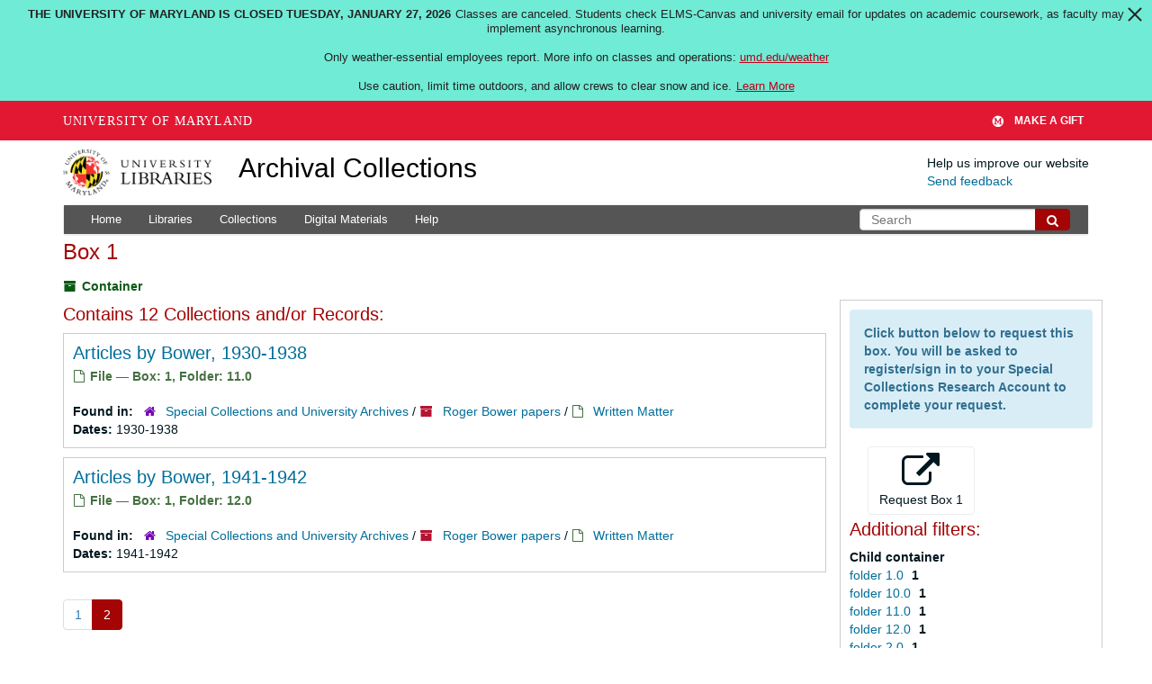

--- FILE ---
content_type: text/html; charset=UTF-8
request_url: https://archives.lib.umd.edu/repositories/2/top_containers/7768?&page=2
body_size: 2259
content:
<!DOCTYPE html>
<html lang="en">
<head>
    <meta charset="utf-8">
    <meta name="viewport" content="width=device-width, initial-scale=1">
    <title></title>
    <style>
        body {
            font-family: "Arial";
        }
    </style>
    <script type="text/javascript">
    window.awsWafCookieDomainList = [];
    window.gokuProps = {
"key":"AQIDAHjcYu/GjX+QlghicBgQ/7bFaQZ+m5FKCMDnO+vTbNg96AGMf6bGuw9mDE9eyBCEMKniAAAAfjB8BgkqhkiG9w0BBwagbzBtAgEAMGgGCSqGSIb3DQEHATAeBglghkgBZQMEAS4wEQQMmnnQ9WfkpQc3fug0AgEQgDsAQF9NEt2/jo5Sc2Lxq/TmfDUwU2A472D8EU2hY1A6vahKX/mrrKco8Mbrl6Xbf4iRd1Ek87aXuadEDg==",
          "iv":"D549awESTwAABS8S",
          "context":"5ZoQCNbnxPER7EytwHIKuvCYVcjwHW7ahh7rtCBB147l/vtrDcC+rJuX/E7xZHR4tIFiGN53OTR3e65ca5SvtpG+7b27La3uaEPM2KsS69JiXJSdo+8cU3WCF5pmwzM92b65SRImSI/k/fIJF6W0W3T04jJdcM0oWPQhjeZMccP+i1Qq2hAX9Bt8PxwtP/nFKP40KlyvSaLHswQyCMQ0yme/6cCrUv6e4AvPR+7in/ebH7BUSZdTXnEfOOo+No1Am7/kx9Fk7nc8dSOQbDdb3z0kLcr62Um11SaRrg0h8QTn+JgBeAHIjbzsjW339rLzC9Ii01v/Ggbhjb2BSu10E3OT3r6ufJ/CywBj3rVKZFtQaWn94XNPFuVh065N8ug29g0ag7PQ4pCES1dW9kpJqFsGiV6Uh6ISMqb56saJJAz4I/M9yOc/[base64]/hFRVxYUb/ESDHBJNkFHC3NJ/C7OUIayVibBAbm+0IUql9+gOTWYmAv/B"
};
    </script>
    <script src="https://242ca8fe7f10.63f99d93.us-east-2.token.awswaf.com/242ca8fe7f10/9e89e9a0218e/bf23a9a77b85/challenge.js"></script>
</head>
<body>
    <div id="challenge-container"></div>
    <script type="text/javascript">
        AwsWafIntegration.saveReferrer();
        AwsWafIntegration.checkForceRefresh().then((forceRefresh) => {
            if (forceRefresh) {
                AwsWafIntegration.forceRefreshToken().then(() => {
                    window.location.reload(true);
                });
            } else {
                AwsWafIntegration.getToken().then(() => {
                    window.location.reload(true);
                });
            }
        });
    </script>
    <noscript>
        <h1>JavaScript is disabled</h1>
        In order to continue, we need to verify that you're not a robot.
        This requires JavaScript. Enable JavaScript and then reload the page.
    </noscript>
</body>
</html>

--- FILE ---
content_type: text/html;charset=utf-8
request_url: https://archives.lib.umd.edu/repositories/2/top_containers/7768?&page=2
body_size: 20529
content:
<!DOCTYPE html>
<html lang="en">
<head>
	<meta charset="utf-8"/>
	<meta http-equiv="X-UA-Compatible" content="IE=edge"/>
	<meta name="viewport" content="width=device-width, initial-scale=1">
	<link href="/favicon.ico" rel="shortcut icon" type="image/x-icon" />
	<title>Found 12 Results | Archival Collections</title>
	<meta name="csrf-param" content="authenticity_token" />
<meta name="csrf-token" content="UrQAt2uzugEYR/5vH8xIYN/ZTaoDIGwfGvcTXIB48gwSPc6KG+A1qhGjSbWRhgTcIZDUtFvBBCvIjj0YGSRNUw==" />

		<meta name="referrer" content="origin-when-cross-origin" />

	<script>
	 var APP_PATH = '/';
	 var SHOW_IDENTIFIERS_IN_TREE = false;
	</script>

	<link rel="stylesheet" media="all" href="/assets/application-c5ef6c3837eb5dfa7dbdd56630bce29abae71206f816c2cb3e936573b66c3028.css" />
	<script src="/assets/application-77406bf697558af1e782ad28fa7dc1be6c4f18508271369d4a2d9ef7aac90c32.js"></script>

	

			<!-- Begin plugin layout -->
			<link rel="stylesheet" media="screen" href="/assets/stylesheets/umd_lib_environment_banner.css" />
<link rel="stylesheet" media="screen" href="/assets/stylesheets/umd_lib.css" />

			<!-- End plugin layout -->
			<!-- Begin plugin layout -->
			 <link rel="stylesheet" media="all" href="/assets/stylesheets/umd_aeon_fulfillment.css" />

			<!-- End plugin layout -->

<!-- HTML5 shim and Respond.js for IE8 support of HTML5 elements and media queries -->
<!-- WARNING: Respond.js doesn't work if you view the page via file:// -->
<!--[if lt IE 9]>
	<script src="https://oss.maxcdn.com/html5shiv/3.7.3/html5shiv.min.js"></script>
	<script src="https://oss.maxcdn.com/respond/1.4.2/respond.min.js"></script>
<![endif]-->
    <!-- Matomo Analytics -->
    <script>
      var _paq = window._paq = window._paq || [];
      /* tracker methods like "setCustomDimension" should be called before "trackPageView" */
      _paq.push(['trackPageView']);
      _paq.push(['enableLinkTracking']);
      (function() {
        var u="https://umd.matomo.cloud/";
        _paq.push(['setTrackerUrl', u+'matomo.php']);
        _paq.push(['setSiteId', '9']);
        var d=document, g=d.createElement('script'), s=d.getElementsByTagName('script')[0];
        g.async=true; g.src='//cdn.matomo.cloud/umd.matomo.cloud/matomo.js'; s.parentNode.insertBefore(g,s);
      })();
    </script>
</head>

<body class="site">
  


	<div class="skipnav">
  <a class="sr-only sr-only-focusable" href="#maincontent">Skip to main content</a>
</div>


	<div class="container-fluid no-pad container">
		<section id="header">
  <div class="row">
    <div class="col-md-2 col-sm-3 col-xs-4">
      <a href="//lib.umd.edu" target="_blank"><img id="logo-header" class="img-responsive" width="170px" alt="University of Maryland Libraries Logo" src="https://archives.lib.umd.edu/assets/images/liblogo.png">    </a>
    </div>
    <div class="col-md-6 col-sm-5 col-xs-8">
        <a title="Return to the ArchivesSpace homepage" href="https://archives.lib.umd.edu/" class="app-title">Archival Collections</a>
    </div>
    <div class="col-md-4 col-sm-4 col-xs-12">
      <div class="website-feedback">
        <p class="website-feedback-label">Help us improve our website</p>
        <a class="website-feedback-link" href="https://libumd.wufoo.com/forms/rb2fewh0i9d7bc/">Send feedback</a>
      </div>
    </div>
  </div>
</section>

	</div>

  <section id="navigation" class="container">
  <nav class="navbar navbar-default" aria-label="top-level navigation">
    <div class="navbar-header top-bar">
      <button type="button" class="navbar-toggle collapsed" data-toggle="collapse" data-target="#collapsemenu"
              aria-expanded="false">
        <span class="sr-only">Toggle Navigation</span>
        <span class="icon-bar"></span>
        <span class="icon-bar"></span>
        <span class="icon-bar"></span>
      </button>
      <div class="collapse navbar-collapse pull-left" id="collapsemenu">
        <ul class="nav nav navbar-nav">
            <li><a href="/">Home</a></li>
            <li><a href="/repositories">Libraries</a></li>
            <li><a href="/repositories/resources">Collections</a></li>
            <li><a href="/objects?limit=digital_object">Digital Materials</a></li>
            <li><a href="https://www.lib.umd.edu/help-using-archival-collections">Help</a></li>
        </ul>
      </div>
        <div class="pull-right hidden-xxs">
          <form class="navbar-form" action="/search" accept-charset="UTF-8" method="get"><input name="utf8" type="hidden" value="&#x2713;" />
  <input type="hidden" name="op[]" id="op_1" />
  <div class="input-group">
    <input type="text" name="q[]" id="q_1" class="form-control umd-search" placeholder="Search" />
    <span class="input-group-btn">
      <button name="button" type="submit" class="btn btn-default umd-search-btn">
        <span class="fa fa-search" aria-hidden="true"></span>
        <span class="sr-only">Search The Archives</span>
</button>    </span>
  </div>
</form>
        </div>
        <div class="visible-xxs">
          <form class="navbar-form" action="/search" accept-charset="UTF-8" method="get"><input name="utf8" type="hidden" value="&#x2713;" />
  <input type="hidden" name="op[]" id="op_2" />
  <div class="input-group">
    <input type="text" name="q[]" id="q_2" class="form-control umd-search" placeholder="Search" />
    <span class="input-group-btn">
      <button name="button" type="submit" class="btn btn-default umd-search-btn">
        <span class="fa fa-search" aria-hidden="true"></span>
        <span class="sr-only">Search The Archives</span>
</button>    </span>
  </div>
</form>
        </div>
    </div>
  </nav>
</section>


	<section id="container-fluid" class="container site-content">
		<a name="maincontent" id="maincontent"></a>
		
		
<div id="main-content" class="containers">
<div class="row">
  <div class="information col-sm-7">
    

<h1>
    Box 1
</h1>


<div class="badge-and-identifier">
  <div class="record-type-badge top_container">
    <i class="fa fa-archive"></i>&#160;Container 
  <!-- </div> -->
  </div>
</div>

  </div>
  <div class="page_actions col-sm-5 right">
    <div title="Page Actions" class="text-right">
 <ul class="list-inline">
      <li class="large-badge  align-center">
              <a id="staff-link" href="#" class="btn btn-default hide" target="_blank">
        <i class="fa fa-pencil fa-3x"></i>
        <br/>
        Staff Only
    </a>

      </li>
 </ul>
</div>

  </div>
</div>
<div class="row">
  <div class="col-sm-9">
      <h3>Contains 12 Collections and/or Records:</h3>
           <div class="recordrow" style="clear:both" data-uri="/repositories/2/archival_objects/144152">
    

<h3>
    <a class="record-title" href="/repositories/2/archival_objects/144152">
      Articles by Bower, 1930-1938
    </a>
</h3>


<div class="badge-and-identifier">
  <div class="record-type-badge archival_object">
    <i class="fa fa-file-o"></i>&#160;File  &mdash; Box: 1, Folder: 11.0
  <!-- </div> -->
    <!-- <div class="identifier"> -->
    <!-- </div> -->
  </div>
</div>

    <div class="recordsummary" style="clear:both">

    

  <div class="result_context">
      <strong>Found in: </strong>
<span class="repo_name">
  <span class='record-type-badge repository' aria-hidden='true'>       <i class='fa fa-home'></i>     </span>
  <a href="/repositories/2">Special Collections and University Archives</a>
</span>

          /
<span class="resource_name">
  <span class='record-type-badge resource' aria-hidden='true'>       <i class='fa fa-archive'></i>     </span>

    <a href="/repositories/2/resources/524">Roger Bower papers</a>
</span>

          /
<span class="archival_object_name">
  <span class='record-type-badge archival_object' aria-hidden='true'>       <i class='fa fa-file-o'></i>     </span>

    <a href="/repositories/2/archival_objects/144137">Written Matter</a>
</span>

  </div>




    <div class="dates">
        <strong>Dates: </strong>
      1930-1938
    </div>

  <div class="staff-hidden hide">
  </div>



</div>


   </div>

           <div class="recordrow" style="clear:both" data-uri="/repositories/2/archival_objects/144153">
    

<h3>
    <a class="record-title" href="/repositories/2/archival_objects/144153">
      Articles by Bower, 1941-1942
    </a>
</h3>


<div class="badge-and-identifier">
  <div class="record-type-badge archival_object">
    <i class="fa fa-file-o"></i>&#160;File  &mdash; Box: 1, Folder: 12.0
  <!-- </div> -->
    <!-- <div class="identifier"> -->
    <!-- </div> -->
  </div>
</div>

    <div class="recordsummary" style="clear:both">

    

  <div class="result_context">
      <strong>Found in: </strong>
<span class="repo_name">
  <span class='record-type-badge repository' aria-hidden='true'>       <i class='fa fa-home'></i>     </span>
  <a href="/repositories/2">Special Collections and University Archives</a>
</span>

          /
<span class="resource_name">
  <span class='record-type-badge resource' aria-hidden='true'>       <i class='fa fa-archive'></i>     </span>

    <a href="/repositories/2/resources/524">Roger Bower papers</a>
</span>

          /
<span class="archival_object_name">
  <span class='record-type-badge archival_object' aria-hidden='true'>       <i class='fa fa-file-o'></i>     </span>

    <a href="/repositories/2/archival_objects/144137">Written Matter</a>
</span>

  </div>




    <div class="dates">
        <strong>Dates: </strong>
      1941-1942
    </div>

  <div class="staff-hidden hide">
  </div>



</div>


   </div>

      <div id="paging">
  
  <ul class="pagination">

        <li><a href="/repositories/2/top_containers/7768?&page=1">1</a></li>
        <li class="active"><a href="#">2</a></li>
</ul>
</div>

  </div>

  <div id="sidebar" class="col-sm-3 sidebar sidebar-container">
		  <div class="request_instructions">Click button below to request this box. You will be asked to register/sign in to your Special Collections Research Account to complete your request.</div>
			<form id="aeon_request_sub" target="aeon_request" action="https://aeon.lib.umd.edu/logon/?action=11&amp;type=200" accept-charset="UTF-8" method="post"><input name="utf8" type="hidden" value="&#x2713;" /><input type="hidden" name="authenticity_token" value="lQ0skFjw2uge3hoEpAuycezvY5xnPSDpJP4kHiTUHgfu2c1m4VmXkulov/QfLYp2fzC7hhAn1nPJx0XaRVNXcA==" />
						<input type='hidden' name='SystemID' value='ArchivesSpace' />
						<input type='hidden' name='ReturnLinkURL' value='https://archives.lib.umd.edu//repositories/2/top_containers/7768' />
						<input type='hidden' name='ReturnLinkSystemName' value='UMD Archives' />
						<input type='hidden' name='Site' value='MDRM' />
						<input type='hidden' name='language' value='' />
						<input type='hidden' name='restrictions_apply' value='' />
						<input type='hidden' name='display_string' value='Box 1: Series 1; Series 2 [Barcode: dsc_9342584111.1]' />
								<input type='hidden' name='Request' value='1' />
								<input type='hidden' name='instance_top_container_ref_1' value='/repositories/2/top_containers/7768' />
								<input type='hidden' name='instance_top_container_long_display_string_1' value='Box 1 [Barcode: dsc_9342584111.1], 0021--MMC--LAB, Roger Bower papers, Series 1; Series 2' />
								<input type='hidden' name='instance_top_container_last_modified_by_1' value='blparker' />
								<input type='hidden' name='instance_top_container_display_string_1' value='Box 1: Series 1; Series 2 [Barcode: dsc_9342584111.1]' />
								<input type='hidden' name='instance_top_container_restricted_1' value='false' />
								<input type='hidden' name='instance_top_container_created_by_1' value='blparker' />
								<input type='hidden' name='instance_top_container_indicator_1' value='1' />
								<input type='hidden' name='instance_top_container_barcode_1' value='dsc_9342584111.1' />
								<input type='hidden' name='instance_top_container_type_1' value='box' />
								<input type='hidden' name='instance_top_container_uri_1' value='/repositories/2/top_containers/7768' />
								<input type='hidden' name='instance_top_container_collection_identifier_1' value='0021--MMC--LAB' />
								<input type='hidden' name='instance_top_container_series_identifier_1' value='Correspondence, 1941-1979 and undated; Written Matter, 1927-1979 and undated' />
								<input type='hidden' name='title' value='Roger Bower papers Correspondence, 1941-1979 and undated; Written Matter, 1927-1979 and undated' />
						<input type='hidden' name='level' value='Series; Series' />
						<input type='hidden' name='publish' value='true' />
						<input type='hidden' name='uri' value='/repositories/2/top_containers/7768' />
						<input type='hidden' name='repo_code' value='SCUA' />
						<input type='hidden' name='repo_name' value='Special Collections and University Archives' />
						<input type='hidden' name='identifier' value='Box 1: Series 1; Series 2 [Barcode: dsc_9342584111.1]' />

				<button type="submit" class="btn page_action request btn-default" title="Request Box 1">
					<i class="fa fa-external-link fa-3x"></i><br/>Request Box 1
				</button>
</form>      
<div class="filters">
</div>

<h3>Additional filters: </h3>
<dl id="facets">



    <dt>Child container</dt>
      <dd>
        <a href="/repositories/2/top_containers/7768?&amp;filter_fields[]=child_container_u_sstr&amp;filter_values[]=folder+1.0"
           rel="nofollow"
           title="Filter By 'folder 1.0'">
          folder 1.0
        </a>
        <span class="recordnumber">1</span>
      </dd>
      <dd>
        <a href="/repositories/2/top_containers/7768?&amp;filter_fields[]=child_container_u_sstr&amp;filter_values[]=folder+10.0"
           rel="nofollow"
           title="Filter By 'folder 10.0'">
          folder 10.0
        </a>
        <span class="recordnumber">1</span>
      </dd>
      <dd>
        <a href="/repositories/2/top_containers/7768?&amp;filter_fields[]=child_container_u_sstr&amp;filter_values[]=folder+11.0"
           rel="nofollow"
           title="Filter By 'folder 11.0'">
          folder 11.0
        </a>
        <span class="recordnumber">1</span>
      </dd>
      <dd>
        <a href="/repositories/2/top_containers/7768?&amp;filter_fields[]=child_container_u_sstr&amp;filter_values[]=folder+12.0"
           rel="nofollow"
           title="Filter By 'folder 12.0'">
          folder 12.0
        </a>
        <span class="recordnumber">1</span>
      </dd>
      <dd>
        <a href="/repositories/2/top_containers/7768?&amp;filter_fields[]=child_container_u_sstr&amp;filter_values[]=folder+2.0"
           rel="nofollow"
           title="Filter By 'folder 2.0'">
          folder 2.0
        </a>
        <span class="recordnumber">1</span>
      </dd>
        <div class="more-facets">
          <span class="more btn">&or; more</span>
          <div class="below-the-fold">
      <dd>
        <a href="/repositories/2/top_containers/7768?&amp;filter_fields[]=child_container_u_sstr&amp;filter_values[]=folder+3.0"
           rel="nofollow"
           title="Filter By 'folder 3.0'">
          folder 3.0
        </a>
        <span class="recordnumber">1</span>
      </dd>
      <dd>
        <a href="/repositories/2/top_containers/7768?&amp;filter_fields[]=child_container_u_sstr&amp;filter_values[]=folder+4.0"
           rel="nofollow"
           title="Filter By 'folder 4.0'">
          folder 4.0
        </a>
        <span class="recordnumber">1</span>
      </dd>
      <dd>
        <a href="/repositories/2/top_containers/7768?&amp;filter_fields[]=child_container_u_sstr&amp;filter_values[]=folder+5.0"
           rel="nofollow"
           title="Filter By 'folder 5.0'">
          folder 5.0
        </a>
        <span class="recordnumber">1</span>
      </dd>
      <dd>
        <a href="/repositories/2/top_containers/7768?&amp;filter_fields[]=child_container_u_sstr&amp;filter_values[]=folder+6.0"
           rel="nofollow"
           title="Filter By 'folder 6.0'">
          folder 6.0
        </a>
        <span class="recordnumber">1</span>
      </dd>
      <dd>
        <a href="/repositories/2/top_containers/7768?&amp;filter_fields[]=child_container_u_sstr&amp;filter_values[]=folder+7.0"
           rel="nofollow"
           title="Filter By 'folder 7.0'">
          folder 7.0
        </a>
        <span class="recordnumber">1</span>
      </dd>
      <dd>
        <a href="/repositories/2/top_containers/7768?&amp;filter_fields[]=child_container_u_sstr&amp;filter_values[]=folder+8.0"
           rel="nofollow"
           title="Filter By 'folder 8.0'">
          folder 8.0
        </a>
        <span class="recordnumber">1</span>
      </dd>
      <dd>
        <a href="/repositories/2/top_containers/7768?&amp;filter_fields[]=child_container_u_sstr&amp;filter_values[]=folder+9.0"
           rel="nofollow"
           title="Filter By 'folder 9.0'">
          folder 9.0
        </a>
        <span class="recordnumber">1</span>
      </dd>
+        <span class="less btn">&and; less</span>
      </div>
    <span class="type-spacer">&nbsp;</span>
</dl>


  </div>
</div>
</div>

	</section>

	<script  type="text/javascript" >
		$(".upper-record-details .note-content").each(function(index, element){$(this).readmore(450)});
	</script>

	<div class="panel-footer">
  <div class="container">
    <div class="row">
      <div class="col-md-5">
        <div class="headline">
          <h2>Useful Links</h2>
        </div>
        <ul>
          <li><a href="https://www.lib.umd.edu/collections/special">Special Collections and University Archives</a></li>
          <li><a href="https://usmai-umcp.primo.exlibrisgroup.com/discovery/search?vid=01USMAI_UMCP:UMCP&lang=en">Catalog</a></li>
          <li><a href="https://digital.lib.umd.edu/">Digital Collections </a></li>
          <li><a href="https://www.lib.umd.edu/find/request-digital/special-collections">Duplication Policy </a></li>
          <li><a href="http://lib.guides.umd.edu/researchusingprimarysources">Research Using Primary Sources </a></li>
        </ul>
        <br/>

				<div>We proudly participate in development of ArchivesSpace, which powers this website. Learn more about this product and its development at <a href="http://archivesspace.org" target="_blank">archivesspace.org</a>
				</div>
				<div class="margin-top-30">
				<a href="https://umd.edu/web-accessibility" target="_blank" title="Info about web accessibility at UMD">Web Accessibility</a> | <a href="https://libumd.wufoo.com/forms/rb2fewh0i9d7bc/" target="_blank">Website Feedback</a>
				</div>
      </div>

      <div class="col-md-7 col-md-xs-12">
        <div class="headline">
          <h2>Contact Us</h2>
        </div>
        <div class="row">
          <div class="col-md-6">
            <p><a href="https://www.lib.umd.edu/collections/special"> Special Collections and University Archives</a><br/></p>
            <address> Maryland Room <br/>
              <a href="https://www.lib.umd.edu/visit/libraries/hornbake">Hornbake Library</a><br/>
              4130 Campus Drive<br>
              University of Maryland,<br/>
              College Park, MD 20742
            </address>
            <p><a href="tel:+301-405-9212">301-405-9212</a><br/>
            <a href="https://www.lib.umd.edu/collections/special/contact">Email</a><br/>
            <a href="https://umd.libcal.com/hours">Hours</a></p>
          </div>
          <div class="col-md-6">
            <p><a href="https://www.lib.umd.edu/collections/special/performing-arts">Special Collections in Performing Arts</a><br/>
            <a href="https://www.lib.umd.edu/collections/special/performing-arts/piano">International Piano Archives at Maryland</a>
            </p>
            <address>
              Lowens Room<br/>
              <a href="https://www.lib.umd.edu/visit/libraries/mspal">Michelle Smith Performing Arts Library</a><br/>
              8270 Alumni Drive <br/>
              College Park, MD 20742<br/><br/>

              <a href="tel:+301-405-9217">301-405-9217</a> <br/>
              <a href="https://www.lib.umd.edu/collections/special/contact">Email</a><br/>
              <a href="https://umd.libcal.com/hours">Hours</a>
            </address>
          </div>
        </div>
      </div>
    </div>
  </div>
</div>


			<script>
				FRONTEND_URL = "https://aspace.lib.umd.edu/";
				RECORD_URI = "/repositories/2/top_containers/7768";
				STAFF_LINK_MODE = "edit";
			</script>

	<!-- UMD Wrapper -->
	<script src="https://umd-header.umd.edu/build/bundle.js?search=0&amp;search_domain=&amp;events=0&amp;news=0&amp;schools=0&amp;admissions=0&amp;support=1&amp;support_url=https%253A%252F%252Fgiving.umd.edu%252Fgiving%252FshowSchool.php%253Fname%253Dlibraries&amp;wrapper=1160&amp;sticky=0"></script>
</body>
</html>
